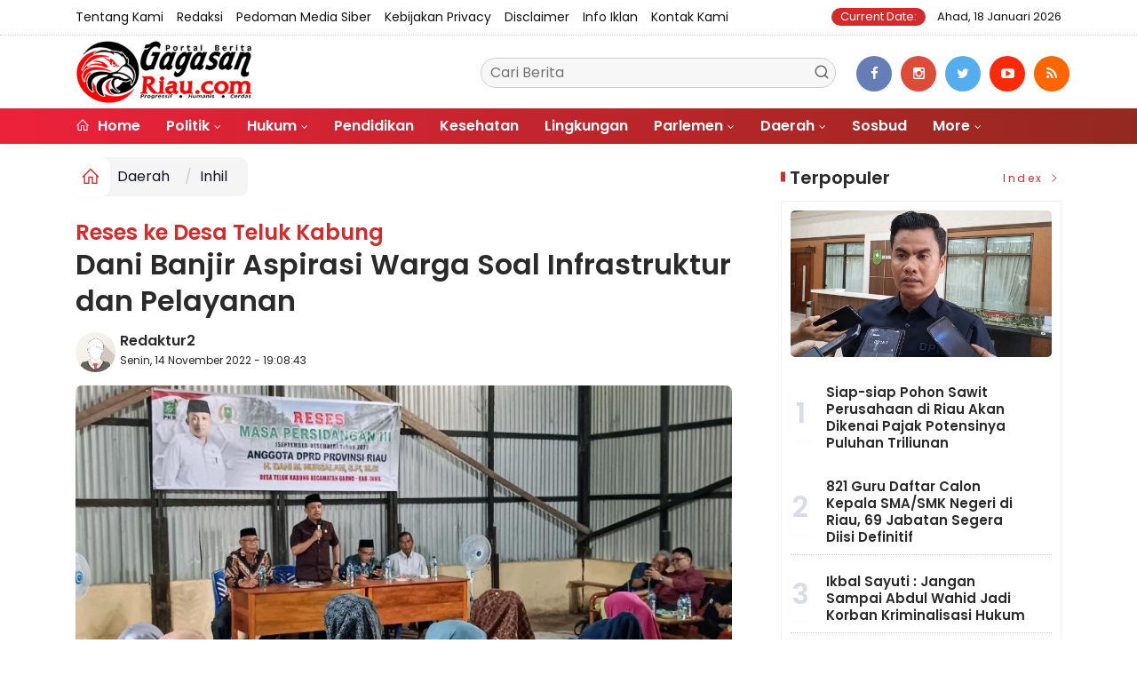

--- FILE ---
content_type: text/html; charset=UTF-8
request_url: https://gagasanriau.com/news/detail/47668/dani-banjir-aspirasi-warga-soal-infrastruktur-dan-pelayanan
body_size: 12532
content:
<!DOCTYPE html>
<!--[if IE 9 ]>
<html class="ie ie9" lang="en-US">
   <![endif]-->
<html lang="id">
<head>
<meta charset="UTF-8">
<meta http-equiv="X-UA-Compatible" content="IE=edge">
<meta name="viewport" content="width=device-width, initial-scale=1">
<link rel="icon" type="image/png" href="https://gagasanriau.com/ic/favicon-96x96.png" sizes="96x96" />
<link rel="icon" type="image/svg+xml" href="https://gagasanriau.com/ic/favicon.svg" />
<link rel="shortcut icon" href="https://gagasanriau.com/ic/favicon.ico" />
<link rel="apple-touch-icon" sizes="180x180" href="https://gagasanriau.com/ic/apple-touch-icon.png" />
<link rel="manifest" href="https://gagasanriau.com/ic/site.webmanifest" />
<meta name="msapplication-TileColor" content="#000">
<meta name="theme-color" content="#000">

<meta name="robots" content="index,follow" />
<meta name="googlebot-news" content="index,follow" />
<meta name="googlebot" content="index,follow" />
<meta name="language" content="id" />
<meta name="geo.country" content="id" />
<meta http-equiv="content-language" content="In-Id" />
<meta name="geo.placename" content="Indonesia" />
<title itemprop="name">Dani Banjir Aspirasi Warga Soal Infrastruktur dan Pelayanan</title>
<meta name="description" content="GAGASANRIAU.COM, GAUNG - Dani M Nursalam Anggota Dewan Perwakilan Rakyat Daerah (DPRD) Provinsi Riau dibanjiri aspirasi warga saat menggelar reses di Desa Teluk Kabung Kecamatan Gaung, Kabupaten Indragiri Hilir (Inhil)." itemprop="description">
<meta content="GAGASANRIAU.COM, GAUNG - Dani M Nursalam Anggota Dewan Perwakilan Rakyat Daerah (DPRD) Provinsi Riau dibanjiri aspirasi warga saat menggelar reses di Desa Teluk Kabung Kecamatan Gaung, Kabupaten Indragiri Hilir (Inhil)." itemprop="headline" />
<meta content="https://gagasanriau.com/news/detail/47668/dani-banjir-aspirasi-warga-soal-infrastruktur-dan-pelayanan" itemprop="url" />
<meta name="keywords" content="Dani Banjir Aspirasi Warga Soal Infrastruktur dan Pelayanan" itemprop="keywords">
<link rel="alternate" type="application/rss+xml" title="gagasanriau.com Rss" href="https://gagasanriau.com/sitemap.xml" />
<!-- Facebook -->
<meta property="fb:app_id" content="187960271237149" />
<meta property="article:author" content="https://www.facebook.com/gagasanriau" />
<meta property="article:publisher" content="https://www.facebook.com/gagasanriau" />
<meta property="og:type" content="article" />
<meta property="og:site_name" content="gagasanriau.com" />
 <meta property="og:url" content="https://gagasanriau.com/news/detail/47668/dani-banjir-aspirasi-warga-soal-infrastruktur-dan-pelayanan">
<meta property="og:title" content="Dani Banjir Aspirasi Warga Soal Infrastruktur dan Pelayanan" />
<meta property="og:description" content="GAGASANRIAU.COM, GAUNG - Dani M Nursalam Anggota Dewan Perwakilan Rakyat Daerah (DPRD) Provinsi Riau dibanjiri aspirasi warga saat menggelar reses di Desa Teluk Kabung Kecamatan Gaung, Kabupaten Indragiri Hilir (Inhil)." />
<meta name="thumbnailUrl" content="https://gagasanriau.com/assets/berita/original/32335622329-rps20221114_192335.jpg" itemprop="thumbnailUrl" />
<meta property="og:image" content="https://gagasanriau.com/assets/berita/original/32335622329-rps20221114_192335.jpg">
<meta property="og:image:type" content="image/jpeg" />
<meta property="og:image:width" content="650" />
<meta property="og:image:height" content="366" />

<!-- Twitter Card data -->
<meta name="twitter:card" content="summary_large_image">
<meta name="twitter:site" content="https://www.twitter.com/gagasanriau">
<meta name="twitter:creator" content="https://www.twitter.com/gagasanriau">
<meta name="twitter:title" content="Dani Banjir Aspirasi Warga Soal Infrastruktur dan Pelayanan">
<meta name="twitter:description" content="GAGASANRIAU.COM, GAUNG - Dani M Nursalam Anggota Dewan Perwakilan Rakyat Daerah (DPRD) Provinsi Riau dibanjiri aspirasi warga saat menggelar reses di Desa Teluk Kabung Kecamatan Gaung, Kabupaten Indragiri Hilir (Inhil).">
<meta name="twitter:image" content="https://gagasanriau.com/assets/berita/original/32335622329-rps20221114_192335.jpg">
<meta name="twitter:image:alt" content="Dani Banjir Aspirasi Warga Soal Infrastruktur dan Pelayanan">
<link rel="amphtml" href="https://gagasanriau.com/amp/47668/dani-banjir-aspirasi-warga-soal-infrastruktur-dan-pelayanan">
<link rel="canonical" href="https://gagasanriau.com/news/detail/47668/dani-banjir-aspirasi-warga-soal-infrastruktur-dan-pelayanan" />
<script type="application/ld+json">
                {
                    "@context": "https://schema.org",
                    "@type": "WebPage",
                    "headline": "Dani Banjir Aspirasi Warga Soal Infrastruktur dan Pelayanan",
                    "url": "https://gagasanriau.com/news/detail/47668/dani-banjir-aspirasi-warga-soal-infrastruktur-dan-pelayanan",
                    "datePublished": "2022-11-14T19:08:43+07:00",
                    "image": "https://gagasanriau.com/assets/berita/original/32335622329-rps20221114_192335.jpg",
                    "thumbnailUrl" : "https://gagasanriau.com/assets/berita/original/32335622329-rps20221114_192335.jpg"
                }
</script>
<script type="application/ld+json">
{
  "@context": "http://schema.org",
  "@type": "NewsArticle",
  "mainEntityOfPage": {
    "@type": "WebPage",
    "@id": "https://gagasanriau.com/news/detail/47668/dani-banjir-aspirasi-warga-soal-infrastruktur-dan-pelayanan"
  },
  "headline": "Dani Banjir Aspirasi Warga Soal Infrastruktur dan Pelayanan",
  "image": {
    "@type": "ImageObject",
    "url": "https://gagasanriau.com/assets/berita/original/32335622329-rps20221114_192335.jpg",
    "height": 800,
    "width": 800
  },
  "datePublished": "2022-11-14T19:08:43+07:00",
  "dateModified": "<2022-11-14T19:08:43+07:00",
  "author": {
    "@type": "Person",
    "name": "Redaktur2",
    "url": "https://gagasanriau.com/penulis/redaktur2"
  },
   "publisher": {
    "@type": "Organization",
    "name": "gagasanriau.com",
    "logo": {
      "@type": "ImageObject",
      "url": "https://gagasanriau.com/tema/img/logoampv2.png",
      "width": 300,
      "height": 32
    }
  },
  "description": "GAGASANRIAU.COM, GAUNG - Dani M Nursalam Anggota Dewan Perwakilan Rakyat Daerah (DPRD) Provinsi Riau dibanjiri aspirasi warga saat menggelar reses di Desa Te"
}
</script>
<script type="application/ld+json">
                {
                    "@context": "https://schema.org",
                    "@type": "BreadcrumbList",
                    "itemListElement":
                    [
                        {
                            "@type": "ListItem",
                            "position": 1,
                            "item":
                            {
                                "@id": "https://gagasanriau.com/",
                                "name": "Home"
                            }
                        },
                        {
                            "@type": "ListItem",
                            "position": 2,
                            "item":
                            {
                                "@id": "https://gagasanriau.com/news/kanal/daerah",
                                "name": "Daerah"
                            }
                        }
                    ]
                }
</script>
<script type='text/javascript' src='https://platform-api.sharethis.com/js/sharethis.js#property=63198dbcabecf600135ed568&product=sop' async='async'></script>
  <!-- Stylesheets-->
   <link rel="stylesheet" href="https://gagasanriau.com/tema2023/css/bootstrap.css" type="text/css" media="all" />
   <link rel="stylesheet" href="https://gagasanriau.com/tema2023/css/stylev18.css" type="text/css" media="all" />
   <link rel="stylesheet" href="https://gagasanriau.com/tema2023/css/responsivev15.css" type="text/css" media="all" />
   <link rel="stylesheet" href="https://gagasanriau.com/tema2023/css/main.css" type="text/css" media="all" />
    
 


</head>

<body class="mobile_nav_class jl-has-sidebar">


  <div class="options_layout_wrapper jl_radius jl_none_box_styles jl_border_radiuss">
    <div class="options_layout_container full_layout_enable_front">
      <!-- Start header -->


      <header class="header-wraper jl_header_magazine_style two_header_top_style header_layout_style5_custom headcus5_custom">

  

        <div class="header_top_bar_wrapper ">
               <div class="container">
                  <div class="row">
                     <div class="col-md-12">
                        <div class="menu-primary-container navigation_wrapper">
                           <ul id="jl_top_menu" class="jl_main_menu">

<li><a href="https://gagasanriau.com/news/tentangkami">Tentang Kami</a></li>
<li><a href="https://gagasanriau.com/news/redaksi">Redaksi</a></li>
<li><a href="https://gagasanriau.com/news/pedomanmediasiber">Pedoman Media Siber</a></li>
<li><a href="https://gagasanriau.com/news/kebijakan">Kebijakan privacy</a></li>
<li><a href="https://gagasanriau.com/news/disclaimer">Disclaimer</a></li>
<li><a href="https://gagasanriau.com/news/infoiklan">Info Iklan</a></li>
<li><a href="https://gagasanriau.com/news/kontak">Kontak Kami</a></li>

                           </ul>
                        </div>
                        <div class="jl_top_bar_right"> <span class="jl_current_title">Current Date:</span> Ahad, 18 Januari 2026</div>
                     </div>
                  </div>
               </div>
            </div>
             
        <div class="header_main_wrapper header_style_cus5_opt">

          <div class="container jl_header_5container">
            <div class="row header-main-position">
              <div class="col-md-12 logo-position-top">
                <div class="logo_position_wrapper">
                  <div class="logo_position_table">
                    
                    <!-- begin logo -->
                    <a class="logo_link" href="https://gagasanriau.com/">
                      <img class="logo_black" src="https://gagasanriau.com/tema2023/img/logo.png" alt="Logo gagasanriau.com" />
                    </a>
                    <!-- end logo -->

                    <div class="social_icon_header personal_header_layout">
<div class="gmr-search">
                            <form class="gmr-searchform searchform" action="https://gagasanriau.com/news/pencarian" method="post">
                                <input type="text" name="q" id="s" placeholder="Cari Berita">
                                <button type="submit" class="gmr-search-submit"><svg xmlns="http://www.w3.org/2000/svg" xmlns:xlink="http://www.w3.org/1999/xlink" aria-hidden="true" role="img" width="1em" height="1em" preserveAspectRatio="xMidYMid meet" viewBox="0 0 24 24"><g fill="none" stroke="currentColor" stroke-width="2" stroke-linecap="round" stroke-linejoin="round"><circle cx="11" cy="11" r="8"></circle><path d="M21 21l-4.35-4.35"></path></g></svg></button>
                            </form>
                        </div>

</div>

                   

                     
                   
                    <div class="jl_header_link_subscribe">
                       
                      <div class="search_header_menu jl_menu_bottom hidden-lg">
                        <div class="menu_mobile_icons2 icon-bar">
                            <i></i>
                        </div>
                        
                      </div>
                      <div class="search_header_wrapper jl_menu_search search_form_menu_personal_click hidden-lg"><i class="fa fa-search"></i>
                      </div>
                      
                      <div class="menu_mobile_share_wrapper">
                              <ul class="social-icons-list-widget icons_about_widget_display">
 <li><a href="https://www.facebook.com/gagasanriau" class="facebook" target="_blank"><i class="fa fa-facebook"></i></a></li>
<li><a href="https://www.instagram.com/gagasanriau" class="google_plus" target="_blank"><i class="fa fa-instagram"></i></a></li>
<li><a class="twitter" href="https://www.twitter.com/gagasanriau" target="_blank"><i class="fa fa-twitter"></i></a></li>
<li><a class="youtube" href="https://www.youtube.com/channel/gagasanriau" target="_blank"><i class="fa fa-youtube-play"></i></a>
                      </li>
<li><a href="https://gagasanriau.com/rss" class="rss" target="_blank"><i class="fa fa-rss"></i></a>
                                       </li>
                                      
                                    </ul>
                           </div>

                    </div>
                  </div>
                </div>
              </div>
            </div>
          </div>
        </div>
        <!-- Start Main menu -->
        <div class="jl_blank_nav"></div>
        <div id="menu_wrapper" class="menu_wrapper  jl_menu_sticky jl_stick ">
          <div class="container">
            <div class="row">
              <div class="main_menu col-md-12">
                <!-- main menu -->
                <div class="menu-primary-container navigation_wrapper">
                  <ul id="mainmenu" class="jl_main_menu">
                              <li class="menu-item"> <a href="https://gagasanriau.com/"><i class="la la-home"></i> Home</a>
                                
                              </li>
                                                 <li class="menu-item menu-item-has-children">
                            <a href="https://gagasanriau.com/news/kanal/politik">Politik</a>
                       <ul class="sub-menu">
                                                     <li><a href="https://gagasanriau.com/news/sub/riau">riau</a></li>
                                                          <li><a href="https://gagasanriau.com/news/sub/pekanbaru">pekanbaru</a></li>
                                                      </ul>
                    </li>

                                 <li class="menu-item menu-item-has-children">
                            <a href="https://gagasanriau.com/news/kanal/hukum">Hukum</a>
                       <ul class="sub-menu">
                                                     <li><a href="https://gagasanriau.com/news/sub/korupsi">korupsi</a></li>
                                                          <li><a href="https://gagasanriau.com/news/sub/kriminalitas">kriminalitas</a></li>
                                                      </ul>
                    </li>

                         <li>
                        <a href="https://gagasanriau.com/news/kanal/pendidikan">Pendidikan</a>
                    </li>
                         <li>
                        <a href="https://gagasanriau.com/news/kanal/kesehatan">Kesehatan</a>
                    </li>
                         <li>
                        <a href="https://gagasanriau.com/news/kanal/lingkungan">Lingkungan</a>
                    </li>
                                 <li class="menu-item menu-item-has-children">
                            <a href="https://gagasanriau.com/news/kanal/Parlemen">Parlemen</a>
                       <ul class="sub-menu">
                                                     <li><a href="https://gagasanriau.com/news/sub/riau">Riau</a></li>
                                                          <li><a href="https://gagasanriau.com/news/sub/riau">Riau</a></li>
                                                          <li><a href="https://gagasanriau.com/news/sub/dprdrohul">Rohul</a></li>
                                                          <li><a href="https://gagasanriau.com/news/sub/dprdrohil">Rohil</a></li>
                                                          <li><a href="https://gagasanriau.com/news/sub/dprdkepulauanmeranti">Kepulauan Meranti</a></li>
                                                          <li><a href="https://gagasanriau.com/news/sub/dprddumai">Dumai</a></li>
                                                          <li><a href="https://gagasanriau.com/news/sub/dprdbengkalis">Bengkalis</a></li>
                                                          <li><a href="https://gagasanriau.com/news/sub/dprdsiak">Siak</a></li>
                                                          <li><a href="https://gagasanriau.com/news/sub/dprdkuansing">Kuansing</a></li>
                                                          <li><a href="https://gagasanriau.com/news/sub/dprdinhil">Inhil</a></li>
                                                          <li><a href="https://gagasanriau.com/news/sub/dprdinhu">Inhu</a></li>
                                                          <li><a href="https://gagasanriau.com/news/sub/dprdpelalawan">Pelalawan</a></li>
                                                          <li><a href="https://gagasanriau.com/news/sub/dprdrohul">Rohul</a></li>
                                                          <li><a href="https://gagasanriau.com/news/sub/dprdrohil">Rohil</a></li>
                                                          <li><a href="https://gagasanriau.com/news/sub/dprdkampar">Kampar</a></li>
                                                          <li><a href="https://gagasanriau.com/news/sub/dprdpekanbaru">Pekanbaru</a></li>
                                                      </ul>
                    </li>

                                 <li class="menu-item menu-item-has-children">
                            <a href="https://gagasanriau.com/news/kanal/daerah">Daerah</a>
                       <ul class="sub-menu">
                                                     <li><a href="https://gagasanriau.com/news/sub/meranti">Meranti</a></li>
                                                          <li><a href="https://gagasanriau.com/news/sub/rohil">Rokan Hilir</a></li>
                                                          <li><a href="https://gagasanriau.com/news/sub/dumai">Dumai</a></li>
                                                          <li><a href="https://gagasanriau.com/news/sub/bengkalis">Bengkalis</a></li>
                                                          <li><a href="https://gagasanriau.com/news/sub/siak">Siak</a></li>
                                                          <li><a href="https://gagasanriau.com/news/sub/inhil">Inhil</a></li>
                                                          <li><a href="https://gagasanriau.com/news/sub/inhu">Inhu</a></li>
                                                          <li><a href="https://gagasanriau.com/news/sub/pelalawan">Pelalawan</a></li>
                                                          <li><a href="https://gagasanriau.com/news/sub/kuansing">Kuansing</a></li>
                                                          <li><a href="https://gagasanriau.com/news/sub/rohul">Rokan Hulu</a></li>
                                                          <li><a href="https://gagasanriau.com/news/sub/kampar">Kampar</a></li>
                                                          <li><a href="https://gagasanriau.com/news/sub/pekanbaru">Pekanbaru</a></li>
                                                      </ul>
                    </li>

                         <li>
                        <a href="https://gagasanriau.com/news/kanal/sosbud">Sosbud</a>
                    </li>
             
  
                             <li class="menu-item menu-item-has-children">
                        <a href="#">More</a>
                          <ul class="sub-menu">
                                                    <li>
                                
                                    <a href="https://gagasanriau.com/news/kanal/opini">Opini</a>
                                    
                            </li>
                                                        <li>
                                
                                    <a href="https://gagasanriau.com/news/kanal/ekonomi">Ekonomi</a>
                                    
                            </li>
                                                        <li>
                                
                                    <a href="https://gagasanriau.com/news/kanal/nasional">Nasional</a>
                                    
                            </li>
                                                        <li>
                                
                                    <a href="https://gagasanriau.com/news/kanal/olahraga">Olah Raga</a>
                                    
                            </li>
                                                        <li>
                                
                                    <a href="https://gagasanriau.com/news/kanal/dunia">Dunia</a>
                                    
                            </li>
                                                        <li>
                                
                                    <a href="https://gagasanriau.com/news/kanal/narkoba">Narkoba</a>
                                    
                            </li>
                                                        <li>
                                
                                    <a href="https://gagasanriau.com/news/kanal/hut-ri">HUT RI</a>
                                    
                            </li>
                                                        <li>
                                
                                    <a href="https://gagasanriau.com/news/kanal/riau">Riau</a>
                                    
                            </li>
                                                        <li>
                                
                                    <a href="https://gagasanriau.com/news/kanal/advertorail">Advertorail</a>
                                    
                            </li>
                            <li><a href="https://gagasanriau.com/news/foto">Galeri Foto</a></li>
<li><a href="https://gagasanriau.com/news/advertorial">Advertorial</a></li>
<li><a href="https://gagasanriau.com/news/editor">Rekomendasi</a></li>
<li><a href="https://gagasanriau.com/news/popular">Terpopuler</a></li>
<li><a href="https://gagasanriau.com/news/indeks">Indeks </a></li>
</ul></li>        


                           </ul>
                </div>
                <!-- end main menu -->
              </div>
            </div>
          </div>
          
        </div>

         <div class="header__scroll hidden-lg">
    <div class="header__scroll__slide">
        <div class="header__scroll__wrap">
            <a href="https://gagasanriau.com/"><i class="la la-home"></i> Home</a>
                                                                            
                                
                                    <a href="https://gagasanriau.com/news/kanal/politik">Politik</a>
                                    
                           
                                                       
                                
                                    <a href="https://gagasanriau.com/news/kanal/hukum">Hukum</a>
                                    
                           
                                                       
                                
                                    <a href="https://gagasanriau.com/news/kanal/pendidikan">Pendidikan</a>
                                    
                           
                                                       
                                
                                    <a href="https://gagasanriau.com/news/kanal/kesehatan">Kesehatan</a>
                                    
                           
                                                       
                                
                                    <a href="https://gagasanriau.com/news/kanal/lingkungan">Lingkungan</a>
                                    
                           
                                                       
                                
                                    <a href="https://gagasanriau.com/news/kanal/Parlemen">Parlemen</a>
                                    
                           
                                                       
                                
                                    <a href="https://gagasanriau.com/news/kanal/daerah">Daerah</a>
                                    
                           
                                                       
                                
                                    <a href="https://gagasanriau.com/news/kanal/sosbud">Sosbud</a>
                                    
                           
                                                       
                                
                                    <a href="https://gagasanriau.com/news/kanal/opini">Opini</a>
                                    
                           
                                                       
                                
                                    <a href="https://gagasanriau.com/news/kanal/ekonomi">Ekonomi</a>
                                    
                           
                                                       
                                
                                    <a href="https://gagasanriau.com/news/kanal/nasional">Nasional</a>
                                    
                           
                                                       
                                
                                    <a href="https://gagasanriau.com/news/kanal/olahraga">Olah Raga</a>
                                    
                           
                                                       
                                
                                    <a href="https://gagasanriau.com/news/kanal/dunia">Dunia</a>
                                    
                           
                                                       
                                
                                    <a href="https://gagasanriau.com/news/kanal/narkoba">Narkoba</a>
                                    
                           
                                                       
                                
                                    <a href="https://gagasanriau.com/news/kanal/hut-ri">HUT RI</a>
                                    
                           
                                                       
                                
                                    <a href="https://gagasanriau.com/news/kanal/riau">Riau</a>
                                    
                           
                                                       
                                
                                    <a href="https://gagasanriau.com/news/kanal/advertorail">Advertorail</a>
                                    
                           
                                                          <a href="https://gagasanriau.com/daerah/riau">Riau</a>
                                                          <a href="https://gagasanriau.com/daerah/riau">Riau</a>
                                                          <a href="https://gagasanriau.com/daerah/dprdrohul">Rohul</a>
                                                          <a href="https://gagasanriau.com/daerah/dprdrohil">Rohil</a>
                                                          <a href="https://gagasanriau.com/daerah/dprdkepulauanmeranti">Kepulauan Meranti</a>
                                                          <a href="https://gagasanriau.com/daerah/dprddumai">Dumai</a>
                                                          <a href="https://gagasanriau.com/daerah/dprdbengkalis">Bengkalis</a>
                                                          <a href="https://gagasanriau.com/daerah/dprdsiak">Siak</a>
                                                          <a href="https://gagasanriau.com/daerah/dprdkuansing">Kuansing</a>
                                                          <a href="https://gagasanriau.com/daerah/dprdinhil">Inhil</a>
                                                          <a href="https://gagasanriau.com/daerah/dprdinhu">Inhu</a>
                                                          <a href="https://gagasanriau.com/daerah/dprdpelalawan">Pelalawan</a>
                                                          <a href="https://gagasanriau.com/daerah/dprdrohul">Rohul</a>
                                                          <a href="https://gagasanriau.com/daerah/dprdrohil">Rohil</a>
                                                          <a href="https://gagasanriau.com/daerah/dprdkampar">Kampar</a>
                                                          <a href="https://gagasanriau.com/daerah/dprdpekanbaru">Pekanbaru</a>
                                                         
<a href="https://gagasanriau.com/news/advertorial">Advertorial</a>
<a href="https://gagasanriau.com/news/editor">Pilihan Editor</a>
<a href="https://gagasanriau.com/news/popular">Terpopuler</a>
<a href="https://gagasanriau.com/news/indeks">Indeks </a>
      
            
            
        </div>
    </div>
</div>
                
        
      </header>

      <!-- end header -->
      <div id="content_nav" class="jl_mobile_nav_wrapper">
        <div id="nav" class="jl_mobile_nav_inner">
          <div class="menu_mobile_icons mobile_close_icons closed_menu"><span class="jl_close_wapper"><span class="jl_close_1"></span><span class="jl_close_2"></span></span>
          </div>
          <ul id="mobile_menu_slide" class="menu_moble_slide">
 <li class="menu-item"> <a href="https://gagasanriau.com/">Home</a>
                          
                              </li>
                                                   <li class="menu-item menu-item-has-children">
                            <a href="https://gagasanriau.com/news/kanal/politik">Politik</a>
                       <ul class="sub-menu">
                                                     <li><a href="https://gagasanriau.com/news/sub/riau">riau<span class="border-menu"></span></a></li>
                                                          <li><a href="https://gagasanriau.com/news/sub/pekanbaru">pekanbaru<span class="border-menu"></span></a></li>
                                                      </ul>
                    </li>

                                 <li class="menu-item menu-item-has-children">
                            <a href="https://gagasanriau.com/news/kanal/hukum">Hukum</a>
                       <ul class="sub-menu">
                                                     <li><a href="https://gagasanriau.com/news/sub/korupsi">korupsi<span class="border-menu"></span></a></li>
                                                          <li><a href="https://gagasanriau.com/news/sub/kriminalitas">kriminalitas<span class="border-menu"></span></a></li>
                                                      </ul>
                    </li>

                         <li>
                        <a href="https://gagasanriau.com/news/kanal/pendidikan">Pendidikan</a>
                    </li>
                         <li>
                        <a href="https://gagasanriau.com/news/kanal/kesehatan">Kesehatan</a>
                    </li>
                         <li>
                        <a href="https://gagasanriau.com/news/kanal/lingkungan">Lingkungan</a>
                    </li>
                                 <li class="menu-item menu-item-has-children">
                            <a href="https://gagasanriau.com/news/kanal/Parlemen">Parlemen</a>
                       <ul class="sub-menu">
                                                     <li><a href="https://gagasanriau.com/news/sub/riau">Riau<span class="border-menu"></span></a></li>
                                                          <li><a href="https://gagasanriau.com/news/sub/riau">Riau<span class="border-menu"></span></a></li>
                                                          <li><a href="https://gagasanriau.com/news/sub/dprdrohul">Rohul<span class="border-menu"></span></a></li>
                                                          <li><a href="https://gagasanriau.com/news/sub/dprdrohil">Rohil<span class="border-menu"></span></a></li>
                                                          <li><a href="https://gagasanriau.com/news/sub/dprdkepulauanmeranti">Kepulauan Meranti<span class="border-menu"></span></a></li>
                                                          <li><a href="https://gagasanriau.com/news/sub/dprddumai">Dumai<span class="border-menu"></span></a></li>
                                                          <li><a href="https://gagasanriau.com/news/sub/dprdbengkalis">Bengkalis<span class="border-menu"></span></a></li>
                                                          <li><a href="https://gagasanriau.com/news/sub/dprdsiak">Siak<span class="border-menu"></span></a></li>
                                                          <li><a href="https://gagasanriau.com/news/sub/dprdkuansing">Kuansing<span class="border-menu"></span></a></li>
                                                          <li><a href="https://gagasanriau.com/news/sub/dprdinhil">Inhil<span class="border-menu"></span></a></li>
                                                          <li><a href="https://gagasanriau.com/news/sub/dprdinhu">Inhu<span class="border-menu"></span></a></li>
                                                          <li><a href="https://gagasanriau.com/news/sub/dprdpelalawan">Pelalawan<span class="border-menu"></span></a></li>
                                                          <li><a href="https://gagasanriau.com/news/sub/dprdrohul">Rohul<span class="border-menu"></span></a></li>
                                                          <li><a href="https://gagasanriau.com/news/sub/dprdrohil">Rohil<span class="border-menu"></span></a></li>
                                                          <li><a href="https://gagasanriau.com/news/sub/dprdkampar">Kampar<span class="border-menu"></span></a></li>
                                                          <li><a href="https://gagasanriau.com/news/sub/dprdpekanbaru">Pekanbaru<span class="border-menu"></span></a></li>
                                                      </ul>
                    </li>

                                 <li class="menu-item menu-item-has-children">
                            <a href="https://gagasanriau.com/news/kanal/daerah">Daerah</a>
                       <ul class="sub-menu">
                                                     <li><a href="https://gagasanriau.com/news/sub/meranti">Meranti<span class="border-menu"></span></a></li>
                                                          <li><a href="https://gagasanriau.com/news/sub/rohil">Rokan Hilir<span class="border-menu"></span></a></li>
                                                          <li><a href="https://gagasanriau.com/news/sub/dumai">Dumai<span class="border-menu"></span></a></li>
                                                          <li><a href="https://gagasanriau.com/news/sub/bengkalis">Bengkalis<span class="border-menu"></span></a></li>
                                                          <li><a href="https://gagasanriau.com/news/sub/siak">Siak<span class="border-menu"></span></a></li>
                                                          <li><a href="https://gagasanriau.com/news/sub/inhil">Inhil<span class="border-menu"></span></a></li>
                                                          <li><a href="https://gagasanriau.com/news/sub/inhu">Inhu<span class="border-menu"></span></a></li>
                                                          <li><a href="https://gagasanriau.com/news/sub/pelalawan">Pelalawan<span class="border-menu"></span></a></li>
                                                          <li><a href="https://gagasanriau.com/news/sub/kuansing">Kuansing<span class="border-menu"></span></a></li>
                                                          <li><a href="https://gagasanriau.com/news/sub/rohul">Rokan Hulu<span class="border-menu"></span></a></li>
                                                          <li><a href="https://gagasanriau.com/news/sub/kampar">Kampar<span class="border-menu"></span></a></li>
                                                          <li><a href="https://gagasanriau.com/news/sub/pekanbaru">Pekanbaru<span class="border-menu"></span></a></li>
                                                      </ul>
                    </li>

                         <li>
                        <a href="https://gagasanriau.com/news/kanal/sosbud">Sosbud</a>
                    </li>
             
 <li class="menu-item menu-item-has-children">
                        <a href="#">More</a>
                          <ul class="sub-menu">
                                                    <li>
                                
                                    <a href="https://gagasanriau.com/news/kanal/opini">Opini</a>
                                    
                            </li>
                                                        <li>
                                
                                    <a href="https://gagasanriau.com/news/kanal/ekonomi">Ekonomi</a>
                                    
                            </li>
                                                        <li>
                                
                                    <a href="https://gagasanriau.com/news/kanal/nasional">Nasional</a>
                                    
                            </li>
                                                        <li>
                                
                                    <a href="https://gagasanriau.com/news/kanal/olahraga">Olah Raga</a>
                                    
                            </li>
                                                        <li>
                                
                                    <a href="https://gagasanriau.com/news/kanal/dunia">Dunia</a>
                                    
                            </li>
                                                        <li>
                                
                                    <a href="https://gagasanriau.com/news/kanal/narkoba">Narkoba</a>
                                    
                            </li>
                                                        <li>
                                
                                    <a href="https://gagasanriau.com/news/kanal/hut-ri">HUT RI</a>
                                    
                            </li>
                                                        <li>
                                
                                    <a href="https://gagasanriau.com/news/kanal/riau">Riau</a>
                                    
                            </li>
                                                        <li>
                                
                                    <a href="https://gagasanriau.com/news/kanal/advertorail">Advertorail</a>
                                    
                            </li>
                            <li><a href="https://gagasanriau.com/news/advertorial">Advertorial</a></li> 
<li><a href="https://gagasanriau.com/news/foto">Galeri Foto</a></li>                           
<li><a href="https://gagasanriau.com/news/editor">Rekomendasi</a></li>
<li><a href="https://gagasanriau.com/news/popular">Terpopuler</a></li>


<li><a href="https://gagasanriau.com/news/indeks">Indeks </a></li>
</ul></li>                   
                           </ul>
<span class="jl_none_space"></span>
          <div id="disto_about_us_widget-2" class="widget jellywp_about_us_widget">
            <div class="widget_jl_wrapper about_widget_content">
              <div class="jellywp_about_us_widget_wrapper">
                <div class="social_icons_widget">
                  <ul class="social-icons-list-widget icons_about_widget_display">
                             
  <li><a href="https://www.facebook.com/gagasanriau" class="facebook" target="_blank"><i class="fa fa-facebook"></i></a></li>
<li><a href="https://www.instagram.com/gagasanriau" class="google_plus" target="_blank"><i class="fa fa-instagram"></i></a></li>
<li><a class="twitter" href="https://www.twitter.com/gagasanriau" target="_blank"><i class="fa fa-twitter"></i></a></li>
<li><a class="youtube" href="https://www.youtube.com/channel/gagasanriau" target="_blank"><i class="fa fa-youtube-play"></i></a>
                      </li>
<li><a href="https://gagasanriau.com/rss" class="rss" target="_blank"><i class="fa fa-rss"></i></a>
</li>                              
                             
                           </ul>
                </div>
              </div> <span class="jl_none_space"></span>
            </div>
          </div>
        </div>
      </div>
      <div class="search_form_menu_personal">
        <div class="menu_mobile_large_close"><span class="jl_close_wapper search_form_menu_personal_click"><span class="jl_close_1"></span><span class="jl_close_2"></span></span>
        </div>
        <form action="https://gagasanriau.com/news/pencarian" method="post" class="searchform_theme">
               <input type="text" placeholder="Pencarian..." value="" name="q" class="search_btn" />
               <button type="submit" class="button"><i class="fa fa-search"></i>
               </button>
            </form>
      </div>
      <div class="mobile_menu_overlay"></div>
<section id="content_main" class="clearfix jl_spost">
    <div class="container">
        <div class="row main_content">
            <div class="col-md-8 loop-large-post jl-h-content">
                <div class="widget_container content_page">
                    <!-- start post -->

                       
   <ol class="breadcrumb breadcrumb-fill2 mb-15ku">
        <li><a href="https://gagasanriau.com/"><i class="la la-home"></i></a></li>
        <li><a href="https://gagasanriau.com/news/kanal/daerah">Daerah</a></li> 
          <li class="active" href="https://gagasanriau.com/sub/inhil">Inhil</li>      </ol>
          <div class="post-2808 post type-post status-publish format-standard has-post-thumbnail hentry category-business tag-gaming tag-morning tag-relaxing" id="post-2808">
                        <div class="single_section_content box blog_large_post_style">
                            <div class="jl_single_style2">
    <div class="single_post_entry_content single_bellow_left_align jl_top_single_title jl_top_title_feature">
                                                  <h4 style="color: #d32a2a;">Reses ke Desa Teluk Kabung</h4>       <h1 class="single_post_title_main">
            Dani Banjir Aspirasi Warga Soal Infrastruktur dan Pelayanan  </h1>
                                                                
                                    <span class="single-post-meta-wrapper">

        
  <div class="row">
<div class="col-md-12 col-xs-12">
<div class="auth">
<div class="author-info">
                                    <div class="author-avatar">
                                      <a href="https://gagasanriau.com/penulis/redaktur2"><img src="https://gagasanriau.com/assets/user/9738274166765620316862211101113389349662394dd.png" width="50" height="50" alt="Redaktur2" class="avatar avatar-50 wp-user-avatar wp-user-avatar-50 alignnone photo" /></a>                                    </div>
                                    <div class="author-description">
                                        <h5><a href="https://gagasanriau.com/penulis/redaktur2" title="Redaktur2" rel="author">Redaktur2</a></h5>
                                        <p>
                                          Senin, 14 November 2022 - 19:08:43       </p>

                                    </div>
                                </div>
                            </div>
</div>

</div>                           
                                   </div>
                                  
            <div class="single_content_header jl_single_feature_below">
               <div id="kepala">
            <div class="image-post-thumbx jlsingle-title-above">
                
                 
                <img width="100%" src="https://gagasanriau.com/assets/berita/original/32335622329-rps20221114_192335.jpg" alt="Dani Banjir Aspirasi Warga Soal Infrastruktur dan Pelayanan"/>
            </div>
                
        </div>
        <div class="caption"><small>Dani M Nursalam Anggota DPRD Provinsi Riau saat menggelar reses di gedung serba guna Desa Teluk Kabung, Senin (14/11), (Dok.DaudMNur)</small></div> 
                </div>
            </div>                            
            
            <div class="post_content">
                 <div class="shareku mb-15">
   
<div class="sharethis-inline-share-buttons"></div>
  <div class="clearfix"></div>
</div> 

<div class="endmark">
  <p>GAGASANRIAU.COM, GAUNG - Dani M Nursalam Anggota Dewan Perwakilan Rakyat Daerah (DPRD) Provinsi Riau dibanjiri aspirasi warga saat menggelar reses di Desa Teluk Kabung Kecamatan Gaung, Kabupaten Indragiri Hilir (Inhil).</p>

<p>Beberapa warga menyampaikan aspirasi mengenai pembangunan infrastruktur berupa pembangunan jalan poros desa, pembangunan rumah layak huni, rehab rumah ibadah, serta mengenai bantuan sosial berupa penyediaan rumah singgah bagi warga sakit.</p>

<p>&quot;Alhamdulillah beberapa aspirasi dari warga telah kami serap dan kami catat untuk diperjuangkan agar apa yang jadi harapan warga bisa terealisasikan,&quot; kata Dani mantan Ketua DPRD Inhil itu, Senin (14/11/2022).</p>

       
             <div id="section_terkait">
<ul id="list-section_terkait">
    <li>
  <strong style="color: #d32a2a;font-size: 18px;">Baca Juga <i class="la la-angle-right"></i></strong> <a href="https://gagasanriau.com/news/detail/50776/tim-percepatan-perbaikan-jalan-riau-mulai-bergerak-perbaiki-infrastruktur-rusak" title="Tim Percepatan Perbaikan Jalan Riau Mulai Bergerak Perbaiki Infrastruktur Rusak">Tim Percepatan Perbaikan Jalan Riau Mulai Bergerak Perbaiki Infrastruktur Rusak</a>
</li>


  </ul>
</div>
                                                  
                      




<p>Dani mengatakan Reses Masa Persidangan III kali ini mengunjungi dua desa yang pertama Desa Gembira dan dilanjutkan Desa Teluk Kabung pada Senin 14 November 2022, untuk memenuhi kewajiban dalam menyerap aspirasi dari masyarakat atau konstituen.</p>

<p>Dari hasil jaring aspirasi ini nanti, kata Dani, akan dibawa ke dalam sidang paripurna melalui fraksi masing-masing anggota sebagai laporan untuk dapat dijadiokan sebagai bahan pertimbangan untuk rencana pembangunan dalam RAPBD di Provinsi Riau.</p>

<p>Pemerintah sebagai ujung tombak dalam merealisasikan pembangunan, maka sebagai Anggota DPRD Komisi IV leading sektornya mengenai infrastruktur, Dani berkomitmen memperjuangkan aspirasi dan hajatan orang banyak berupa perbaikan badan jalan dalam upaya peningkatan perekonomian.</p>

<p>Dikatakan Dani, saat ini semua aturan semakin ketat, tidak mudah mengusulkan bantuan pembangunan, tidak seperti dahulu cukup SMS anggota Dewan sudah bisa mengusulkan permohonan bantuan anggaran infrastruktur dan bantuan lainnya. Namun saat ini perlu perjuangan dan koordinasi loby-loby agar bisa mendapatkan anggaran.</p>

<p>&quot;Kalau dulu tidak perlu proposal, cukup SMS saja sudah bisa mengusulkan anggaran infrastruktur. Saat ini aturan sudah ketat, anggota Dewan dengan aturannya, begitu juga Bupati,&quot; papar Dani.</p>

<p>Namun, kata Dani, sebagai wakil rakyat iya akan berupaya membantu semua usulan masyarakat agar apa yang jadi harapan bisa direalisasikan dan dirasakan oleh masyarakat banyak melalui loby-loby anggaran yang menjadi kewenangan provinsi.</p>

<p>Pemerintah menyusun program sesuai kewenangannya sendiri, sebagai Komisi IV DPRD Provinsi Riau mitra kerjanya Dinas PU, Dani mengaku berkomitmen menggiring anggaran untuk pembangunan ruas jalan penghubung antar desa yang telah diusulkan warga.</p>

<p>&quot;Kita akan upayakan peningkatan badan jalan Suak Emas itu yang menjadi jalan poros menuju ke ibu kota kabupaten,&quot;</p>

<p>&quot;Mengenai ruas jalan yang domainnya Provinsi, tentu akan kita perjuangkan agar bisa terealisasikan melalui dinas PU. Begitu juga dengan jalan poros penghubung desa,&quot; lanjutnya.</p>

<p>Selanjutnya mengenai bantuan rumah layak hani, Dani mengaku sudah berkoordinasi dan menyampaikan dengan tenaga ahli Komisi IV DPRD Riau untuk dimasukkan dalam rencana pembangunan agar warga miskin di Desa Teluk Kabung mendapatkan bantuan rumah tersebut.</p>

<p>&quot;Apa yang bisa dilakukan pemerintah Provinsi Riau untuk desa-desa tentu akan kami prioritaskan termasuk bantuan rumah layak huni,&quot; lanjutnya.</p>

<p>Begitu juga mengenai bantuan anggaran rehab rumah ibadah, Dani mengaku sudah berkoordinasi dengan Dinas PU agar memaksimalkan bantuan rehab rumah ibadah di desa-desa termasuk akan mengusulkan rehab Masjid Nurul Iman Desa Teluk Kabung.&nbsp;</p>

<p>&quot;Pelaksanaan pembangunan rumah ibadah tidak perlu orang ketiga, langsung dari kelompok masyarakat langsung. Kami akan memperjuangkan jika untuk pembangunan rumah ibadah ini,&quot; sebutnya.</p>

<p>Terkahir Dani menyampaikan akan terus memperjuangkan daerah konstituennya melalui loby-loby anggaran sampai akhir masa jabatan agar kehadirannya sebagai Anggota DPRD Provinsi Riau bisa bermanfaat dan dirasakan oleh masyarakat banyak.</p>

<p>&quot;Cita-cita saya sampai akhir masa jabatan akan saya upayakan peningkatan jalan/penimbunan dari ibu kota kabupaten sampai ke Sungai Simpun.&quot; Tutupnya.</p>

<p>Untuk diketahui, Reses Masa Persidangan III yang digelar di gedung olahraga Desa Teluk Kabung tersebut dihadiri Kades Teluk Kabung Fahruddin, Ketua DPD, Ketua PKK , Tokoh Masyarakat serta para pemuda.</p>

<p><em>(Artikel ini&nbsp;berhak cipta, dilarang copy-paste tanpa persetujuan Redaksi).</em></p></p>


<div class="clearfix mt-15"></div>

  

     
    <div class="clearfix mt-15"></div>
 

                                                                                               
      
    </div>                                                                                                                             
                                
                                                              
                                                           
      <div class="clearfix"></div>                    

 <div class="shareku mb-15 mt-15">
   
<div class="sharethis-inline-share-buttons"></div>
  <div class="clearfix"></div>
</div>
  <header class="details-header">
                                           
                                            <div class="element-block" align="center">
                                                <div class="entry-meta">
                                                    <span class="entry-date">
                                                      &nbsp;Editor
 : <b>DaudMNur </b></span> 
                                                    
                                                </div>
                                                 
                                                
                                            </div><div class="clearfix"></div>
                                             </header>   
                                             <div class="clearfix"></div>
                            </div>
                                                        <div class="clearfix"></div>
         
       <div class="section-title">
                        <h4 class="title">#Pemkab Inhil</h4>
                        
                        <a class="see-all-btn float-sm-end" href="https://gagasanriau.com/news/indeks">Index <i class="la la-angle-right"></i></a>
                    </div>
<div class="clearfix"></div>
              
              <div class="widget post_list_widget">
                <div class="widget_jl_wrapper"><span class="jl_none_space"></span>
                  
                  <div class="most__wrap">
                    <div class="most__item">
            <div class="most__number">1</div>
            <div class="most__right">
                <a href="https://gagasanriau.com/news/detail/50712/bupati-inhil-pimpin-rapat-evaluasi-realisasi-fisik-dan-keuangan-november-2025" class="most__link">
                    <h2 class="most__title">Bupati Inhil Pimpin Rapat Evaluasi Realisasi Fisik dan Keuangan November 2025<br> <span class="post-meta meta-main-img auto_image_with_date"><span class="post-date" style="padding-top: 3px;">
                      <i class="fa fa-clock-o"></i> Sabtu, 06 Desember 2025</span></span></h2>

                </a>
            </div>
        </div>                <div class="most__item">
            <div class="most__number">2</div>
            <div class="most__right">
                <a href="https://gagasanriau.com/news/detail/50665/sekda-inhil-jelaskan-kenapa-pemda-usulkan-pinjaman-daerah-200-m" class="most__link">
                    <h2 class="most__title">Sekda Inhil Jelaskan Kenapa Pemda Usulkan Pinjaman Daerah 200 M<br> <span class="post-meta meta-main-img auto_image_with_date"><span class="post-date" style="padding-top: 3px;">
                      <i class="fa fa-clock-o"></i> Rabu, 03 Desember 2025</span></span></h2>

                </a>
            </div>
        </div>                <div class="most__item">
            <div class="most__number">3</div>
            <div class="most__right">
                <a href="https://gagasanriau.com/news/detail/50599/hari-sumpah-pemuda-bupati-inhil-ajak-generasi-tunjukkan-semangat-patriotik" class="most__link">
                    <h2 class="most__title">Hari Sumpah Pemuda, Bupati Inhil Ajak Generasi Tunjukkan Semangat Patriotik<br> <span class="post-meta meta-main-img auto_image_with_date"><span class="post-date" style="padding-top: 3px;">
                      <i class="fa fa-clock-o"></i> Selasa, 28 Oktober 2025</span></span></h2>

                </a>
            </div>
        </div>                <div class="most__item">
            <div class="most__number">4</div>
            <div class="most__right">
                <a href="https://gagasanriau.com/news/detail/50605/bupati-inhil-ajak-warga-muhammadiyah-jaga-ukhuwah-pada-tabligh-akbar-milad-ke113" class="most__link">
                    <h2 class="most__title">Bupati Inhil Ajak Warga Muhammadiyah Jaga Ukhuwah pada Tabligh Akbar Milad ke-113<br> <span class="post-meta meta-main-img auto_image_with_date"><span class="post-date" style="padding-top: 3px;">
                      <i class="fa fa-clock-o"></i> Rabu, 19 November 2025</span></span></h2>

                </a>
            </div>
        </div>                <div class="most__item">
            <div class="most__number">5</div>
            <div class="most__right">
                <a href="https://gagasanriau.com/news/detail/50604/bupati-inhil-resmi-menutup-festival-hadroh-al-banjari-tingkat-provinsi-riau" class="most__link">
                    <h2 class="most__title">Bupati Inhil Resmi Menutup Festival Hadroh Al Banjari Tingkat Provinsi Riau<br> <span class="post-meta meta-main-img auto_image_with_date"><span class="post-date" style="padding-top: 3px;">
                      <i class="fa fa-clock-o"></i> Senin, 17 November 2025</span></span></h2>

                </a>
            </div>
        </div>                       
        
    </div>
<span class="jl_none_space"></span>
                </div>
              </div>   

              <span class="jl_none_space"></span>    
                          
   <div class="clearfix"></div>
    <div class="section-title mt-15">
                        <h4 class="title"><div class="tb-line"></div> <span>Rekomendasi</span></h4>
                        
                        <a class="see-all-btn float-sm-end" href="https://gagasanriau.com/news/editor">Index <i class="la la-angle-right"></i></a>
                    </div>
<div class="clearfix"></div>
<div class="widget abuwarna"> 
                                

<div>
    <div id="panel-4212-2-1-3" class="so-panel widget widget_disto_recent_large_slider_widgets jl_widget_slider panel-last-child" data-index="8">
                                       <div class="slider_widget_post jelly_loading_pro">
                                          
                                                                                     <div class="editors__item slick-slide" data-slick-index="1" aria-hidden="true" style="width: 236px;" tabindex="-1" role="option" aria-describedby="slick-slide21">
                <div class="editors__img">
                  <a href="https://gagasanriau.com/news/detail/50751/satpam-terbaik-polda-riau-2025-berasal-dari-sambu-group" tabindex="-1">
                    <img src="https://delapanmedia.sgp1.cdn.digitaloceanspaces.com/gambar/2515724544-1000252349.jpg" alt="Satpam Terbaik Polda Riau 2025 Berasal dari Sambu Group">
                  </a>
                </div>
                <div class="editors__box">
                 
                  <h2 class="editors__title">
                    <a href="https://gagasanriau.com/news/detail/50751/satpam-terbaik-polda-riau-2025-berasal-dari-sambu-group" class="editors__link" tabindex="-1">Satpam Terbaik Polda Riau 2025 Berasal dari Sambu Group</a>
                  </h2>
                  <date class="editors__date"><i class="fa fa-clock-o"></i> Selasa, 06 Januari 2026</date>
                </div>
              </div>
                                         
                                            <div class="editors__item slick-slide" data-slick-index="1" aria-hidden="true" style="width: 236px;" tabindex="-1" role="option" aria-describedby="slick-slide21">
                <div class="editors__img">
                  <a href="https://gagasanriau.com/news/detail/50517/berikut-tips-dalam-memesan-hotel-di-sudirman-jakarta-untuk-perjalanan-bisnis-singkat" tabindex="-1">
                    <img src="https://delapanmedia.sgp1.cdn.digitaloceanspaces.com/gambar/26401555568-point3d-commercial-imaging-ltd-5bv56sdvlmo-unsplash.jpg" alt="Berikut Tips dalam Memesan Hotel di Sudirman Jakarta untuk Perjalanan Bisnis Singkat">
                  </a>
                </div>
                <div class="editors__box">
                 
                  <h2 class="editors__title">
                    <a href="https://gagasanriau.com/news/detail/50517/berikut-tips-dalam-memesan-hotel-di-sudirman-jakarta-untuk-perjalanan-bisnis-singkat" class="editors__link" tabindex="-1">Berikut Tips dalam Memesan Hotel di Sudirman Jakarta untuk Perjalanan Bisnis Singkat</a>
                  </h2>
                  <date class="editors__date"><i class="fa fa-clock-o"></i> Sabtu, 20 September 2025</date>
                </div>
              </div>
                                         
                                            <div class="editors__item slick-slide" data-slick-index="1" aria-hidden="true" style="width: 236px;" tabindex="-1" role="option" aria-describedby="slick-slide21">
                <div class="editors__img">
                  <a href="https://gagasanriau.com/news/detail/50149/hari-ke-4-suarakan-tuntutan-ke-jakarta-petani-inhu-adukan-nasib-lahan-dirampas-dedi-handoko-alimin-alias-dh" tabindex="-1">
                    <img src="https://delapanmedia.sgp1.cdn.digitaloceanspaces.com/gambar/66099987713-img-20250613-wa0037.jpg" alt="Hari Ke 4 Suarakan Tuntutan ke Jakarta, Petani Inhu Adukan Nasib Lahan Dirampas Dedi Handoko Alimin Alias DH">
                  </a>
                </div>
                <div class="editors__box">
                 
                  <h2 class="editors__title">
                    <a href="https://gagasanriau.com/news/detail/50149/hari-ke-4-suarakan-tuntutan-ke-jakarta-petani-inhu-adukan-nasib-lahan-dirampas-dedi-handoko-alimin-alias-dh" class="editors__link" tabindex="-1">Hari Ke 4 Suarakan Tuntutan ke Jakarta, Petani Inhu Adukan Nasib Lahan Dirampas Dedi Handoko Alimin Alias DH</a>
                  </h2>
                  <date class="editors__date"><i class="fa fa-clock-o"></i> Ahad, 15 Juni 2025</date>
                </div>
              </div>
                                         
                                            <div class="editors__item slick-slide" data-slick-index="1" aria-hidden="true" style="width: 236px;" tabindex="-1" role="option" aria-describedby="slick-slide21">
                <div class="editors__img">
                  <a href="https://gagasanriau.com/news/detail/50148/sf-haryanto-dan-3-pimpinan-dprd-periode-20192024-dilaporkan-ke-kpk-kasusnya-bikin-geleng-kepala" tabindex="-1">
                    <img src="https://delapanmedia.sgp1.cdn.digitaloceanspaces.com/gambar/47338561883-img-20250614-wa0011.jpg" alt="SF Haryanto dan 3 Pimpinan DPRD Periode 2019-2024 Dilaporkan Ke KPK, Kasusnya Bikin Geleng Kepala">
                  </a>
                </div>
                <div class="editors__box">
                 
                  <h2 class="editors__title">
                    <a href="https://gagasanriau.com/news/detail/50148/sf-haryanto-dan-3-pimpinan-dprd-periode-20192024-dilaporkan-ke-kpk-kasusnya-bikin-geleng-kepala" class="editors__link" tabindex="-1">SF Haryanto dan 3 Pimpinan DPRD Periode 2019-2024 Dilaporkan Ke KPK, Kasusnya Bikin Geleng Kepala</a>
                  </h2>
                  <date class="editors__date"><i class="fa fa-clock-o"></i> Ahad, 15 Juni 2025</date>
                </div>
              </div>
                                         
                                            <div class="editors__item slick-slide" data-slick-index="1" aria-hidden="true" style="width: 236px;" tabindex="-1" role="option" aria-describedby="slick-slide21">
                <div class="editors__img">
                  <a href="https://gagasanriau.com/news/detail/50140/kobarkan-kebencian-dan-tuding-abdul-wahid-gubernur-intoleran-pemilik-akun-tiktok-prog3330-dilaporkan-ke-polda-riau" tabindex="-1">
                    <img src="https://delapanmedia.sgp1.cdn.digitaloceanspaces.com/gambar/37331152845-img-20250613-wa0014.jpg" alt="Kobarkan Kebencian dan Tuding Abdul Wahid Gubernur Intoleran, Pemilik Akun Tiktok @prog3330 Dilaporkan ke Polda Riau">
                  </a>
                </div>
                <div class="editors__box">
                 
                  <h2 class="editors__title">
                    <a href="https://gagasanriau.com/news/detail/50140/kobarkan-kebencian-dan-tuding-abdul-wahid-gubernur-intoleran-pemilik-akun-tiktok-prog3330-dilaporkan-ke-polda-riau" class="editors__link" tabindex="-1">Kobarkan Kebencian dan Tuding Abdul Wahid Gubernur Intoleran, Pemilik Akun Tiktok @prog3330 Dilaporkan ke Polda Riau</a>
                  </h2>
                  <date class="editors__date"><i class="fa fa-clock-o"></i> Jumat, 13 Juni 2025</date>
                </div>
              </div>
                                         
                                            <div class="editors__item slick-slide" data-slick-index="1" aria-hidden="true" style="width: 236px;" tabindex="-1" role="option" aria-describedby="slick-slide21">
                <div class="editors__img">
                  <a href="https://gagasanriau.com/news/detail/50139/politisi-pdi-perjuangan-prihatin-gedung-sentra-umkm-jadi-lokasi-transpedo-sampah" tabindex="-1">
                    <img src="https://delapanmedia.sgp1.cdn.digitaloceanspaces.com/gambar/20268067647-_1017_anggota-dprd-kota-pekanbaru-zulkardi-apresiasi-pemprov-riau-larang-penahanan-ijazah-siswa.jpg" alt="Politisi PDI Perjuangan Prihatin Gedung Sentra UMKM Jadi Lokasi Transdepo Sampah">
                  </a>
                </div>
                <div class="editors__box">
                 
                  <h2 class="editors__title">
                    <a href="https://gagasanriau.com/news/detail/50139/politisi-pdi-perjuangan-prihatin-gedung-sentra-umkm-jadi-lokasi-transpedo-sampah" class="editors__link" tabindex="-1">Politisi PDI Perjuangan Prihatin Gedung Sentra UMKM Jadi Lokasi Transdepo Sampah</a>
                  </h2>
                  <date class="editors__date"><i class="fa fa-clock-o"></i> Jumat, 13 Juni 2025</date>
                </div>
              </div>
                                         
                                            
                                         

                                       

                                       </div> <span class="jl_none_space"></span>
                                    </div>
     <div class="clearfix"></div>                                                                                                
</div></div>
        <div class="related-posts2">                                                
     <div class="clearfix"></div>                       
 <div class="section-title">
                        <h4 class="title"><div class="tb-line"></div> <span>Tulis Komentar</span></h4>
                        
                        
                    </div>   
      <div class="abu">                                                 
                       <div id="fb-root"></div>
<script async defer crossorigin="anonymous" src="https://connect.facebook.net/id_ID/sdk.js#xfbml=1&version=v12.0" nonce="nbFfvHk6"></script>     

                                                 
              <div class="fb-comments" data-href="https://gagasanriau.com/news/detail/47668/dani-banjir-aspirasi-warga-soal-infrastruktur-dan-pelayanan" data-width="" data-numposts="5"></div>     
              </div>  </div>             
                            
 <div class="section-title mt-15">
                        <h4 class="title"><div class="tb-line"></div> <span>Berita Lainnya</span></h4>
                        
                        <a class="see-all-btn float-sm-end" href="https://gagasanriau.com/news/indeks">Index <i class="la la-angle-right"></i></a>
                    </div>
<div class="clearfix mt-15"></div>
<div class="related-postsv">



<div class="post_list_medium_widget jl_nonav_margin page_builder_listpost jelly_homepage_builder jl-post-block-72529155">
                                                                       <div class="blog_list_post_style">
                                          <div class="image-post-thumb featured-thumbnail home_page_builder_thumbnial">
                                             <div class="jl_img_container"> <span class="image_grid_header_absolute" style="background-image: url('https://delapanmedia.sgp1.cdn.digitaloceanspaces.com/gambar/98916897375-304-kasus-penyakit-mulut-dan-kuku-d.jpg')"></span>
                                                <a href="https://gagasanriau.com/news/detail/50773/304-kasus-penyakit-mulut-dan-kuku-hewan-ternak-ditemukan-di-riau" class="link_grid_header_absolute"></a>
                                             </div>
                                          </div>
                                          <div class="post-entry-content"> <h4 class="meta-category-small"><a class="daerah" href="https://gagasanriau.com/news/kanal/daerah">Daerah</a></h4>  
                                             <h1 class="image-post-title"><a href="https://gagasanriau.com/news/detail/50773/304-kasus-penyakit-mulut-dan-kuku-hewan-ternak-ditemukan-di-riau">
                                                      304 Kasus Penyakit Mulut dan Kuku Hewan Ternak Ditemukan di Riau</a>
                                                   </h1>
                                             <span class="post-meta meta-main-img auto_image_with_date"><span class="post-date"><i class="fa fa-clock-o"></i>Selasa, 13 Januari 2026 - 05:55:40 WIB</span></span>      
                                             <div class="large_post_content">
                                                
                                             </div>
                                          </div>
                                       </div>
                                                                          <div class="blog_list_post_style">
                                          <div class="image-post-thumb featured-thumbnail home_page_builder_thumbnial">
                                             <div class="jl_img_container"> <span class="image_grid_header_absolute" style="background-image: url('https://delapanmedia.sgp1.cdn.digitaloceanspaces.com/gambar/71434754832-unggul-27-suara-mambang-mit-pimpin.jpg')"></span>
                                                <a href="https://gagasanriau.com/news/detail/50772/mambang-mit-terpilih-gantikan-chaidir-pimpin-fkpmr" class="link_grid_header_absolute"></a>
                                             </div>
                                          </div>
                                          <div class="post-entry-content"> <h4 class="meta-category-small"><a class="daerah" href="https://gagasanriau.com/news/kanal/daerah">Daerah</a></h4>  
                                             <h1 class="image-post-title"><a href="https://gagasanriau.com/news/detail/50772/mambang-mit-terpilih-gantikan-chaidir-pimpin-fkpmr">
                                                      Mambang Mit Terpilih Gantikan Chaidir Pimpin FKPMR</a>
                                                   </h1>
                                             <span class="post-meta meta-main-img auto_image_with_date"><span class="post-date"><i class="fa fa-clock-o"></i>Selasa, 13 Januari 2026 - 05:51:19 WIB</span></span>      
                                             <div class="large_post_content">
                                                
                                             </div>
                                          </div>
                                       </div>
                                                                          <div class="blog_list_post_style">
                                          <div class="image-post-thumb featured-thumbnail home_page_builder_thumbnial">
                                             <div class="jl_img_container"> <span class="image_grid_header_absolute" style="background-image: url('https://delapanmedia.sgp1.cdn.digitaloceanspaces.com/gambar/97499975599-img-20260110-wa0000.jpg')"></span>
                                                <a href="https://gagasanriau.com/news/detail/50769/bocah-8-tahun-tenggelam-di-ngaso-ujungbatu-tim-sar-diturunkan" class="link_grid_header_absolute"></a>
                                             </div>
                                          </div>
                                          <div class="post-entry-content"> <h4 class="meta-category-small"><a class="daerah" href="https://gagasanriau.com/news/kanal/daerah">Daerah</a></h4>  
                                             <h1 class="image-post-title"><a href="https://gagasanriau.com/news/detail/50769/bocah-8-tahun-tenggelam-di-ngaso-ujungbatu-tim-sar-diturunkan">
                                                      Bocah 8 Tahun Tenggelam di Ngaso Ujungbatu, Tim SAR Diturunkan</a>
                                                   </h1>
                                             <span class="post-meta meta-main-img auto_image_with_date"><span class="post-date"><i class="fa fa-clock-o"></i>Sabtu, 10 Januari 2026 - 06:30:28 WIB</span></span>      
                                             <div class="large_post_content">
                                                
                                             </div>
                                          </div>
                                       </div>
                                                                          <div class="blog_list_post_style">
                                          <div class="image-post-thumb featured-thumbnail home_page_builder_thumbnial">
                                             <div class="jl_img_container"> <span class="image_grid_header_absolute" style="background-image: url('https://delapanmedia.sgp1.cdn.digitaloceanspaces.com/gambar/61876147305-pasca-ledakan-di-selensen-inhil-pi.jpg')"></span>
                                                <a href="https://gagasanriau.com/news/detail/50766/pasca-ledakan-pipa-gas-di-inhil-penyaluran-gas-sudah-kembali-normal" class="link_grid_header_absolute"></a>
                                             </div>
                                          </div>
                                          <div class="post-entry-content"> <h4 class="meta-category-small"><a class="daerah" href="https://gagasanriau.com/news/kanal/daerah">Daerah</a></h4>  
                                             <h1 class="image-post-title"><a href="https://gagasanriau.com/news/detail/50766/pasca-ledakan-pipa-gas-di-inhil-penyaluran-gas-sudah-kembali-normal">
                                                      Pasca Ledakan Pipa Gas di Inhil, Penyaluran Gas Sudah Kembali Normal</a>
                                                   </h1>
                                             <span class="post-meta meta-main-img auto_image_with_date"><span class="post-date"><i class="fa fa-clock-o"></i>Jumat, 09 Januari 2026 - 07:42:42 WIB</span></span>      
                                             <div class="large_post_content">
                                                
                                             </div>
                                          </div>
                                       </div>
                                                                          <div class="blog_list_post_style">
                                          <div class="image-post-thumb featured-thumbnail home_page_builder_thumbnial">
                                             <div class="jl_img_container"> <span class="image_grid_header_absolute" style="background-image: url('https://delapanmedia.sgp1.cdn.digitaloceanspaces.com/gambar/69694849789-img-20260108-wa0002.jpg')"></span>
                                                <a href="https://gagasanriau.com/news/detail/50763/korban-abk-tenggelam-di-bengkalis-akhirnya-ditemukan-setelah-toga-hari-pencarian" class="link_grid_header_absolute"></a>
                                             </div>
                                          </div>
                                          <div class="post-entry-content"> <h4 class="meta-category-small"><a class="daerah" href="https://gagasanriau.com/news/kanal/daerah">Daerah</a></h4>  
                                             <h1 class="image-post-title"><a href="https://gagasanriau.com/news/detail/50763/korban-abk-tenggelam-di-bengkalis-akhirnya-ditemukan-setelah-toga-hari-pencarian">
                                                      Korban ABK Tenggelam di Bengkalis Akhirnya Ditemukan Setelah Tiga Hari Pencarian</a>
                                                   </h1>
                                             <span class="post-meta meta-main-img auto_image_with_date"><span class="post-date"><i class="fa fa-clock-o"></i>Kamis, 08 Januari 2026 - 17:03:09 WIB</span></span>      
                                             <div class="large_post_content">
                                                
                                             </div>
                                          </div>
                                       </div>
                                    
</div>

                            </div>
                                     
  
                                </div>
                    </div>
                    <!-- end post -->
                    <div class="brack_space"></div>
                </div>
            </div>

                
<!-- start sidebar -->
            <div class="col-md-4" id="sidebar">
    <div class="section-title">
                        <h4 class="title">Terpopuler</h4>
                        <span class="line"></span>
                        <a class="see-all-btn float-sm-end" href="https://gagasanriau.com/news/popular">Index <i class="la la-angle-right"></i></a>
                    </div>
<div class="clearfix"></div>           
              <div class="widget abu">



<div class="box jl_grid_layout1 mb-15 blog_grid_post_style post-4761 post type-post status-publish format-standard has-post-thumbnail hentry category-sports">
    <div class="post_grid_content_wrapper">
                <div class="image-post-thumb">
            <a href="https://gagasanriau.com/news/detail/50779/siapsiap-pohon-sawit-perusahaan-di-riau-akan-dikenai-pajak-potensinya-puluhan-triliunan" class="link_image featured-thumbnail" title="Siap-siap Pohon Sawit Perusahaan di Riau Akan Dikenai Pajak Potensinya Puluhan Triliunan">
                <img src="https://delapanmedia.sgp1.cdn.digitaloceanspaces.com/gambar/76212501280-img20250804130236_01.jpg" class="attachment-disto_large_feature_image size-disto_large_feature_image wp-post-image" alt="Siap-siap Pohon Sawit Perusahaan di Riau Akan Dikenai Pajak Potensinya Puluhan Triliunan" />                <div class="background_over_image"></div>
            </a>
                                      
        </div><div class="clearfix"></div>
               <div class="most__item">
            <div class="most__number">1</div>
            <div class="most__right">
               
                     <h2 class="most__title"> <a href="https://gagasanriau.com/news/detail/50779/siapsiap-pohon-sawit-perusahaan-di-riau-akan-dikenai-pajak-potensinya-puluhan-triliunan">Siap-siap Pohon Sawit Perusahaan di Riau Akan Dikenai Pajak Potensinya Puluhan Triliunan</a></h2>
                    <span class="post-metax meta-main-img auto_image_with_date">                             <span class="post-date">
                     </span></span>

                
            </div>
        </div>
    </div>
</div><div class="clearfix"></div>
  <div class="most__wrap">
   
<div class="most__item">
            <div class="most__number">2</div>
            <div class="most__right">
               
                    <h2 class="most__title"> <a href="https://gagasanriau.com/news/detail/50778/821-guru-daftar-calon-kepala-smasmk-negeri-di-riau-69-jabatan-segera-diisi-definitif">821 Guru Daftar Calon Kepala SMA/SMK Negeri di Riau, 69 Jabatan Segera Diisi Definitif</a></h2>
                    <span class="post-metax meta-main-img auto_image_with_date">                             <span class="post-date">
                    </span></span>

                
            </div>
        </div>


  
<div class="most__item">
            <div class="most__number">3</div>
            <div class="most__right">
               
                    <h2 class="most__title"> <a href="https://gagasanriau.com/news/detail/50777/ikbal-sayuti--jangan-sampai-abdul-wahid-jadi-korban-kriminalisasi-hukum">Ikbal Sayuti : Jangan Sampai Abdul Wahid Jadi Korban Kriminalisasi Hukum</a></h2>
                    <span class="post-metax meta-main-img auto_image_with_date">                             <span class="post-date">
                    </span></span>

                
            </div>
        </div>


  
<div class="most__item">
            <div class="most__number">4</div>
            <div class="most__right">
               
                    <h2 class="most__title"> <a href="https://gagasanriau.com/news/detail/50776/tim-percepatan-perbaikan-jalan-riau-mulai-bergerak-perbaiki-infrastruktur-rusak">Tim Percepatan Perbaikan Jalan Riau Mulai Bergerak Perbaiki Infrastruktur Rusak</a></h2>
                    <span class="post-metax meta-main-img auto_image_with_date">                             <span class="post-date">
                    </span></span>

                
            </div>
        </div>


  
<div class="most__item">
            <div class="most__number">5</div>
            <div class="most__right">
               
                    <h2 class="most__title"> <a href="https://gagasanriau.com/news/detail/50775/lam-riau-angkat-suara-soal-surat-sumpah-bantahan-abdul-wahid-yang-beredar-ke-publik">LAM Riau Angkat Suara Soal Surat Sumpah Bantahan Abdul Wahid Yang Beredar ke Publik</a></h2>
                    <span class="post-metax meta-main-img auto_image_with_date">                             <span class="post-date">
                    </span></span>

                
            </div>
        </div>


  
  </div>

              </div>

             
             

           
              
              
              <div class="clearfix"></div> 

 <div class="clearfix"></div> 
          <div class="section-title">
                        <h4 class="title">Terkini</h4>
                        <span class="line"></span>
                        <a class="see-all-btn float-sm-end" href="https://gagasanriau.com/news/indeks">Index <i class="la la-angle-right"></i></a>
                    </div>
<div class="clearfix"></div> 
              <div class="widget abu">
     

<div class="box jl_grid_layout1 mb-15 blog_grid_post_style post-4761 post type-post status-publish format-standard has-post-thumbnail hentry category-sports">
    <div class="post_grid_content_wrapper">
                <div class="image-post-thumb">
            <a href="https://gagasanriau.com/news/detail/50779/siapsiap-pohon-sawit-perusahaan-di-riau-akan-dikenai-pajak-potensinya-puluhan-triliunan" class="link_image featured-thumbnail" title="Siap-siap Pohon Sawit Perusahaan di Riau Akan Dikenai Pajak Potensinya Puluhan Triliunan">
                <img src="https://delapanmedia.sgp1.cdn.digitaloceanspaces.com/gambar/76212501280-img20250804130236_01.jpg" class="attachment-disto_large_feature_image size-disto_large_feature_image wp-post-image" alt="Siap-siap Pohon Sawit Perusahaan di Riau Akan Dikenai Pajak Potensinya Puluhan Triliunan" />                <div class="background_over_image"></div>
            </a>
                                      
        </div>
                <div class="post-entry-content">
            <div class="post-entry-content-wrapper">
                <div class="large_post_content">                    
                    <h5 class="image-post-title"><a href="https://gagasanriau.com/news/detail/50779/siapsiap-pohon-sawit-perusahaan-di-riau-akan-dikenai-pajak-potensinya-puluhan-triliunan">
                            Siap-siap Pohon Sawit Perusahaan di Riau Akan Dikenai Pajak Potensinya Puluhan Triliunan</a></h5>
                    <span class="jl_post_meta"><span class="post-date"><i class="fa fa-clock-o"></i>15 Januari 2026</span></span>                </div>
            </div>
        </div>
    </div>
</div>
<ul class="feature-post-list recent-post-widget">
   
<li>
                       <a href="https://gagasanriau.com/news/detail/50778/821-guru-daftar-calon-kepala-smasmk-negeri-di-riau-69-jabatan-segera-diisi-definitif" class="jl_small_format feature-image-link image_post featured-thumbnail" title="821 Guru Daftar Calon Kepala SMA/SMK Negeri di Riau, 69 Jabatan Segera Diisi Definitif">
                                                      <img width="120" height="120" src="https://delapanmedia.sgp1.cdn.digitaloceanspaces.com/gambar/27627690027-ilustrasi-lelang-jabatan-1.jpg" class="attachment-disto_small_feature size-disto_small_feature wp-post-image" alt="821 Guru Daftar Calon Kepala SMA/SMK Negeri di Riau, 69 Jabatan Segera Diisi Definitif" />
                                                      <div class="background_over_image"></div>
                                                   </a>  
                        <div class="item-details">
                          <h3 class="feature-post-title"><a href="https://gagasanriau.com/news/detail/50778/821-guru-daftar-calon-kepala-smasmk-negeri-di-riau-69-jabatan-segera-diisi-definitif">
                821 Guru Daftar Calon Kepala SMA/SMK Negeri di Riau, 69 Jabatan Segera Diisi Definitif</a></h3>
                          <span class="post-meta meta-main-img auto_image_with_date">                             <span class="post-date"><i class="fa fa-clock-o"></i> 15 Januari 2026</span></span>
                        </div>
                      </li>


  
<li>
                       <a href="https://gagasanriau.com/news/detail/50777/ikbal-sayuti--jangan-sampai-abdul-wahid-jadi-korban-kriminalisasi-hukum" class="jl_small_format feature-image-link image_post featured-thumbnail" title="Ikbal Sayuti : Jangan Sampai Abdul Wahid Jadi Korban Kriminalisasi Hukum">
                                                      <img width="120" height="120" src="https://delapanmedia.sgp1.cdn.digitaloceanspaces.com/gambar/22093972874-img-20260109-wa0001.jpg" class="attachment-disto_small_feature size-disto_small_feature wp-post-image" alt="Ikbal Sayuti : Jangan Sampai Abdul Wahid Jadi Korban Kriminalisasi Hukum" />
                                                      <div class="background_over_image"></div>
                                                   </a>  
                        <div class="item-details">
                          <h3 class="feature-post-title"><a href="https://gagasanriau.com/news/detail/50777/ikbal-sayuti--jangan-sampai-abdul-wahid-jadi-korban-kriminalisasi-hukum">
                Ikbal Sayuti : Jangan Sampai Abdul Wahid Jadi Korban Kriminalisasi Hukum</a></h3>
                          <span class="post-meta meta-main-img auto_image_with_date">                             <span class="post-date"><i class="fa fa-clock-o"></i> 15 Januari 2026</span></span>
                        </div>
                      </li>


  
<li>
                       <a href="https://gagasanriau.com/news/detail/50776/tim-percepatan-perbaikan-jalan-riau-mulai-bergerak-perbaiki-infrastruktur-rusak" class="jl_small_format feature-image-link image_post featured-thumbnail" title="Tim Percepatan Perbaikan Jalan Riau Mulai Bergerak Perbaiki Infrastruktur Rusak">
                                                      <img width="120" height="120" src="https://delapanmedia.sgp1.cdn.digitaloceanspaces.com/gambar/80638320209-instruksi-plt-gubri-dieksekusi-tim.jpg" class="attachment-disto_small_feature size-disto_small_feature wp-post-image" alt="Tim Percepatan Perbaikan Jalan Riau Mulai Bergerak Perbaiki Infrastruktur Rusak" />
                                                      <div class="background_over_image"></div>
                                                   </a>  
                        <div class="item-details">
                          <h3 class="feature-post-title"><a href="https://gagasanriau.com/news/detail/50776/tim-percepatan-perbaikan-jalan-riau-mulai-bergerak-perbaiki-infrastruktur-rusak">
                Tim Percepatan Perbaikan Jalan Riau Mulai Bergerak Perbaiki Infrastruktur Rusak</a></h3>
                          <span class="post-meta meta-main-img auto_image_with_date">                             <span class="post-date"><i class="fa fa-clock-o"></i> 13 Januari 2026</span></span>
                        </div>
                      </li>


  
<li>
                       <a href="https://gagasanriau.com/news/detail/50775/lam-riau-angkat-suara-soal-surat-sumpah-bantahan-abdul-wahid-yang-beredar-ke-publik" class="jl_small_format feature-image-link image_post featured-thumbnail" title="LAM Riau Angkat Suara Soal Surat Sumpah Bantahan Abdul Wahid Yang Beredar ke Publik">
                                                      <img width="120" height="120" src="https://delapanmedia.sgp1.cdn.digitaloceanspaces.com/gambar/21306772201-img_20250519_063556.jpg" class="attachment-disto_small_feature size-disto_small_feature wp-post-image" alt="LAM Riau Angkat Suara Soal Surat Sumpah Bantahan Abdul Wahid Yang Beredar ke Publik" />
                                                      <div class="background_over_image"></div>
                                                   </a>  
                        <div class="item-details">
                          <h3 class="feature-post-title"><a href="https://gagasanriau.com/news/detail/50775/lam-riau-angkat-suara-soal-surat-sumpah-bantahan-abdul-wahid-yang-beredar-ke-publik">
                LAM Riau Angkat Suara Soal Surat Sumpah Bantahan Abdul Wahid Yang Beredar ke Publik</a></h3>
                          <span class="post-meta meta-main-img auto_image_with_date">                             <span class="post-date"><i class="fa fa-clock-o"></i> 13 Januari 2026</span></span>
                        </div>
                      </li>


  


  </ul> 

              </div>
              </div>
            </div>
            <!-- end sidebar -->
            </div>
                    </div>
</section>
<!-- end content -->
 <!-- Start footer -->
          <footer id="footer-container" class=" enable_footer_columns_dark">
           
            <div class="footer-bottom enable_footer_copyright_dark">
               <div class="container">
                  <div class="row">
              
     
 <div class="col-md-12 text-center aku mt5">

    <div class="col-md-12 text-center">
    <div class="col-md-12 mt-15"><b>Kantor Redaksi</b></div>
    Jalan Melati I, RT/RW 003/010 Kelurahan Sidomulyo Timur, Kecamatan Marpoyan Damai Kota Pekanbaru   <br>
Email : <a href="/cdn-cgi/l/email-protection" class="__cf_email__" data-cfemail="c4b6a1a0a5afb7ada3aab684a3a9a5ada8eaa7aba9">[email&#160;protected]</a> </div>

<a href="https://gagasanriau.com/news/tentangkami">Tentang Kami</a>
<a href="https://gagasanriau.com/news/redaksi">Redaksi</a>
<a href="https://gagasanriau.com/news/pedomanmediasiber">Pedoman Media Siber</a>
<a href="https://gagasanriau.com/news/kebijakan">Kebijakan privacy</a>
<a href="https://gagasanriau.com/news/disclaimer">Disclaimer</a>
<a href="https://gagasanriau.com/news/infoiklan">Info Iklan</a>
<a href="https://gagasanriau.com/news/kontak">Kontak Kami</a>
                       <div class="clearfix"></div>


                     </div>

                     <div class="col-md-12 mt5  copas"><b>Follow Us</b></div>
                
 <div class="col-md-12 text-center mt-15">

                     <div class="col-md-12 text-center">
 <ul class="social-icons-list-widget icons_about_widget_display">
<li><a href="https://www.facebook.com/gagasanriau" class="facebook" target="_blank"><i class="fa fa-facebook"></i></a></li>
<li><a href="https://www.instagram.com/gagasanriau" class="google_plus" target="_blank"><i class="fa fa-instagram"></i></a></li>
<li><a class="twitter" href="https://www.twitter.com/gagasanriau" target="_blank"><i class="fa fa-twitter"></i></a></li>
<li><a class="youtube" href="https://www.youtube.com/channel/gagasanriau" target="_blank"><i class="fa fa-youtube-play"></i></a>
                      </li>
                                       
                                      
                                      
                                      
                                      
                                       <li><a href="https://gagasanriau.com/rss" class="rss" target="_blank"><i class="fa fa-rss"></i></a>
                                       </li>
                                    </ul><br><br>
                      </div>
                  </div>   
                      <div class="col-md-12 cop">© Copyright 2024 GagasanRiau.com - Progressif, Humanis, Cerdas. All Rights Reserved</div>
                   
                   
                    

                      <div class="col-md-12 text-center mt-15">

</div> 

                       
                  </div>
               </div>
            </div>
         </footer>
         <!-- End footer -->
      </div>
   </div>
      <div id="go-top"><a href="#go-top"><i class="fa fa-angle-up"></i></a>
   </div>
   <script data-cfasync="false" src="/cdn-cgi/scripts/5c5dd728/cloudflare-static/email-decode.min.js"></script><script src="https://gagasanriau.com/tema2023/js/jquery.js"></script>
   <script src="https://gagasanriau.com/tema2023/js/fluidvids.js"></script>
   <script src="https://gagasanriau.com/tema2023/js/infinitescroll.js"></script>
   <script src="https://gagasanriau.com/tema2023/js/justified.js"></script>
   <script src="https://gagasanriau.com/tema2023/js/slick.js"></script>
   <script src="https://gagasanriau.com/tema2023/js/theia-sticky-sidebar.js"></script>
   <script src="https://gagasanriau.com/tema2023/js/aos.js"></script>
   <script src="https://gagasanriau.com/tema2023/js/bwlJqueryNewsTicker.min.js"></script>
<script src="https://gagasanriau.com/tema2023/js/custom.js"></script>

    
<!-- Google tag (gtag.js) -->
<script async src="https://www.googletagmanager.com/gtag/js?id=G-K5DX4TDX6Z"></script>
<script>
  window.dataLayer = window.dataLayer || [];
  function gtag(){dataLayer.push(arguments);}
  gtag('js', new Date());

  gtag('config', 'G-K5DX4TDX6Z');
</script>

</body>

</html>